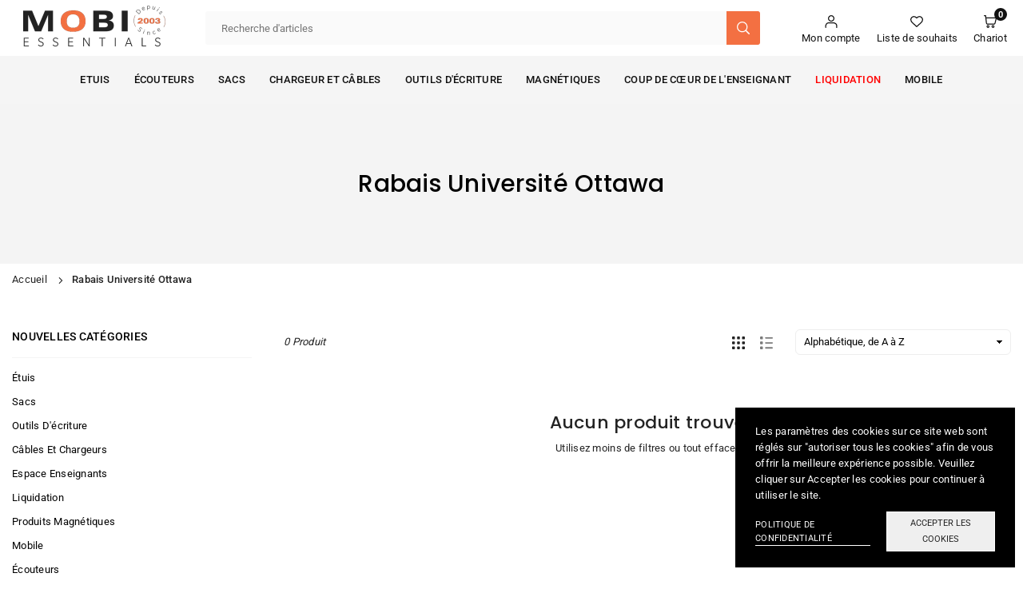

--- FILE ---
content_type: text/css
request_url: https://mobiessentials.com/cdn/shop/t/6/assets/custom.css?v=49436196214720342441698123318
body_size: 3437
content:
/** Shopify CDN: Minification failed

Line 733:0 Unexpected "}"

**/
body.fr.template-index .fr_slider.sec_cov ,
body.en.template-index .en_slider.sec_cov {
    display: block;
}
body.fr.template-index .en_slider.sec_cov ,
body.en.template-index .fr_slider.sec_cov{
   display: none;
}
.button-set a.gbtn {
    visibility: visible;
    opacity: 1;
}
.sec_cov  .button-set a.gbtn:hover {
    margin-top: -3px;
    background-color: #232323;
}
.sec_cov .grid_1:hover .button-set {
    bottom: 25px !important;
}
body .cartCountdown {
    background: #f37042;
    color: #fff;
}
.hdicon:hover {
    color: #ec9090 !important;
}

#header .search .s_submit {
    background: #f37042;
}
body .sortBy {
    padding: 5px 20px 5px 10px;
}
.btn5 ,
.home-page-banner .btnWrap span.btn.btn-lg.btn1 ,
.home-page-banner a.btn.btn-lg.btn2:hover ,
.home-page-banner a.btn.btn-lg.btn1 {
    background-color: #f37042;
  border-color:#f37042;
  color:#fff;
}
.home-page-banner .btnWrap span.btn.btn-lg.btn1:hover ,
.home-page-banner a.btn.btn-lg.btn2, .home-page-banner a.btn.btn-lg.btn1:hover {
    background-color: #232323;
   border-color:#232323;
    color: #fff;
}
.btn2:hover, .btn2:focus {
    background-color: #232323;
    border: 1px solid #232323;
}
.custom-collection a.cl_item_link .img.pr.of_hidden, .custom-collection a.cl_item_link .img.pr.of_hidden img {
    border-radius: 50%;
    max-width: 160px;
    aspect-ratio: 1/1;
    margin: 6px auto 0;
    box-shadow: 3px 3px 13px #ddd;
    object-fit: cover;
    height: auto;
}
.custom-collection a.cl_item_link .img.pr.of_hidden {
    display: flex;
    align-items: self-end;
    justify-content: center;
}
.custom-collection .cl_box .cl_ttl {
    font-size: 20px !important;
}

.sec_cov .grid_bx .gbtn, .removeItem {
    background-color: #f37042;
}
.sec_cov .grid_bx .gbtn .at-icon {
    color: #fff;
}
.sec_cov .details button.btn.btn-sm.btn2 {
    display: none;
}

.custom-collection.sec_cov .details {
    position: static;
    background: transparent;
}
.custom-collection a.cl_item_link .img.pr.of_hidden img {
    box-shadow: 10px 20px 30px #ddd;
}

/* footer-section */
.ft_bottom>div ,
.footer-section .text , 
.footer-section ul li a  {
    color: #f96a48;
}
.footer-section .h4 {
    font-size: 16px;
      font-weight: 700;
}
.footer-section .socIcn li a {
    background: #fff;
    padding: 7px;
    border-radius: 50px;
    width: 40px!important;
    aspect-ratio: 1/1;
    display: flex;
    text-align: center;
    align-items: center;
    justify-content: center;
}
.swiper-slide a.grid_lnk:hover .grid_img {
    transform: scale(1.1);
}
.home-product-slider a.grid_lnk:hover .grid_img , 
.prSlider a.grid_lnk:hover .grid_img:hover {
    transform: scale(1.1);
}
.main-collection-list .gitem.msitem, 
.main-collection-list .gitem.msitem .cl_item .img img ,
.prSlider .grid_img ,
[data-section-type="collection-template"] .collection .grid_img ,
.home-product-slider .grid_img {
    padding: 0 !important;
    height: 300px;
    background-size: contain;

}
.main-collection-list .gitem.msitem .cl_item .img img {
    object-fit: contain;
}
.refund-policy  .richttl ,
.terms-of-service .richttl ,
.privacy-policy .richttl {
    font-size: 16px;
    color: #121212bf;
    line-height: 34px;
    text-align: left;
}
.privacy-policy .breadcrumbs-sec ,
.terms-of-service .breadcrumbs-sec , 
.refund-policy .breadcrumbs-sec {
    background: #fafafa;
}
.footer-section  .o_ft a:hover {
    color: #000;
    text-decoration: underline;
}
.footer-section .gitem ul li a:hover {
    color: #000 !important;
}
li.lvl1.menu_color a {
    color: #ff0000 !important;
}
li.lvl1.menu_color a:hover{ color: #f37042!important; }
body .custom_text p {  
    font-family: Slate,sans-serif !important;
    font-size: 14px !important;
    line-height: 26px !important;
}
body .custom_text.page-width {
    padding: 20px 10px 40px;
}
body .custom_text.page-width span {
    color: #000!important;
    font-size: 18px;
    font-weight: 600;
}
body .custom_text p img {
    display: block;
    text-align: center;
    width: 100%;
    max-width: 120px;
    margin: 0 0 20px;
}
.terms-of-service main#PageContainer  ,
.a-propos-de-nous main#PageContainer {
    width: 100%;
    max-width: 800px;
    margin: 30px auto 10px;
    padding: 0 20px;
}
.first-slide .ss_txt.tl-md {
    position: absolute;
    left: 11rem;
    right: auto;
    top: 61%;
    transform: translateY(-50%);
      width: 100%;
    max-width: 50%;

}
body.template-index .main-hero-section.sec_cov, body.template-index .main-hero-section .swiper-slide img {
    object-fit: fill !important;
}
.first-slide .ss_txt.tl-md h3.stxt {
    background: #f47142;
    color: #fff;
    font-weight: 900;
    font-size: 90px;
    letter-spacing: 21px;
    padding: 10px 20px;
    border-radius: 30px;
    margin-bottom: 0;
}
.first-slide .ss_txt.tl-md .stxt.hd3 {
    background: #f47142;
    color: #fff;
    padding: 5px 20px;
    border-radius: 0px 0px 15px 0px;
    width: fit-content;
    font-size: 47px;
    font-weight: 600;
    letter-spacing: 3px;
    margin: -20px 0 0;
}
.first-slide .btnWrap span.btn.btn-lg.btn1:after {
    font-family: "Font Awesome 5 Free";
    content: "\f054";
    display: inline-block;
    padding-right: 3px;
    vertical-align: middle;
    font-weight: 900;
    font-style: normal;
    background-color: background: #f47142;
    background: #f47142;
    color: #fff;
    font-size: 19px;
    border-radius: 50px;
    width: 40px;
    height: 40px;
    display: flex;
    align-items: center;
    justify-content: center;
}
.first-slide .btnWrap span.btn.btn-lg.btn1 {
    position: relative;
    background-color: #fff;
    color: #000;
    padding: 4px 6px 4px 15px;
    border-radius: 50px;
    display: flex;
    width: 100%;
    justify-content: space-between;
    max-width: 270px;
    margin-top: 5px;
    font-size: 24px;
    font-weight: 700;
    font-style: italic;
    align-items: center;
    margin-left: 20px;
}
.third-slide .ss_txt.tl-md {
    position: absolute;
    left: auto;
    right: 7.5rem;
    width: 100%;
    max-width: 620px;
}
.third-slide span.btn.btn-lg.btn1:after {
    font-family: "Font Awesome 5 Free";
    content: "\f178";
    display: inline-block;
    padding-right: 3px;
    vertical-align: middle;
    font-weight: 900;
    font-style: normal;
    background-color: background: #f47142;
    background: #ffb694;
    color: #fff;
    font-size: 19px;
    border-radius: 50px;
    width: 40px;
    height: 40px;
    display: flex;
    align-items: center;
    justify-content: center;
    transform: rotate(45deg);
    padding: 0px 0px 0px 4px;
}
.third-slide .ss_txt.tl-md {
    position: absolute;
    left: auto;
    right: 7.5rem;
    width: 100%;
    max-width: 620px;
}

.third-slide span.btn.btn-lg.btn1 {
    position: relative;
    background: #f67040;
    padding: 4px 6px 4px 15px;
    border-radius: 50px;
    display: flex;
    width: 100%;
    justify-content: space-between;
    max-width: 270px;
    margin-top: 5px;
    font-size: 26px;
    font-weight: 700;
    /* font-style: italic; */
    align-items: center;
    /* margin-left: 20px; */
    text-transform: capitalize;
    letter-spacing: 3px;
}
.third-slide .ss_text-custom {
    position: absolute;
    left: 10rem;
    top: 17rem;

}
.third-slide .ss_text-custom h6 {
    margin-bottom: .0;
    font-size: 9px;
     font-weight: 700;
}
.third-slide .ss_text-custom p {
    font-size: 26px;
    font-weight: 700;
    line-height: 26px;
    margin: 7px 0;
}
.third-slide .ss_text-custom h5 {
    margin: 0;
    font-size: 11px;
    font-weight: 700;
    text-transform: uppercase;
}
.third-slide .ss_text-custom p span {
    color: #f67040;
}
.third-slide .ss_text-custom h6 {
    margin-bottom: .0;
}
.second-slide h2 {
    margin-bottom: 0;
    background-color: #f47142;
    display: inline-block;
    width: fit-content;
    font-size: 60px;
    color: #fff;
    padding: 0px 16px 10px;
      font-weight: 700;

}
body .second-slide .ss_txt.tl-md h2:nth-child(2) {
    border-radius: 22px 22px 0 0;
    position: relative;
    padding-bottom: 0;
    margin-bottom: -11px;
}
body .second-slide .ss_txt.tl-md h2:nth-child(4) {
    border-radius: 0px 20px 20px 20px;
}
.second-slide h2+p {
    margin: 0;
}
body .second-slide .ss_txt.tl-md h2:nth-child(2)::before {
    position: absolute;
    content: " ";
    width: 50px;
    height: 50px;
    bottom: 10px;
    left: auto;
    box-shadow: -17px 10px 0px -5px #f47142;
    border-radius: 50%;
    right: -49px;
    transform: rotate(348deg);
    top: auto;
}
body .second-slide .btnWrap {
    text-align: right;
    margin-top: 8px;
}

body .second-slide .btnWrap span.btn.btn-lg.btn1:after {
    font-family: "Font Awesome 5 Free";
    content: "\f054";
    padding-right: 3px;
    vertical-align: middle;
    font-weight: 900;
    font-style: normal;
    color: #f47142;
    font-size: 19px;
    border-radius: 50px;
    width: fit-content;
    height: auto;
    align-items: center;
    justify-content: center;
    animation: ;
    position: absolute;
    right: 7px;
    top: 13px;
}
body .second-slide .btnWrap span.btn.btn-lg.btn1 {
    position: relative;
    width: 188px;
    border-radius: 50px;
    border: 3px solid #f37042;
    background-color: #fff;
    color: #000;
    font-size: 25px;
    padding: 10px;
}
body .second-slide .ss_txt.tl-md {
    position: absolute;
    left: 10.6rem;
}
.third-slide .ss_txt.tl-md h3 {
    font-weight: 900;
}
@media only screen and  (min-width: 2000px)  {
.fw-sec.npd.top-promo.pr ,
.fr_slider.main-hero-section.sec_cov {
    margin: 0 auto;
    padding-left: var(--site_gutter);
    padding-right: var(--site_gutter);
    max-width: 1300px;
}
  body.template-index .main-hero-section.sec_cov .swiper-fade .swiper-slide, 
  body.template-index .main-hero-section.sec_cov .ss_txt-wrap.w_100.h_100, 
  body.template-index .main-hero-section.sec_cov .page-width.fl.h_100.f-aic-md.f-jcs-md.f-aic.f-jcs, 
  body.template-index .main-hero-section.sec_cov, body.template-index .main-hero-section .swiper-slide img {
    height: 620px !important;
}
}
@media only screen and  (min-width: 1801px)  {
  .third-slide .ss_text-custom p {
    font-size: 22px;
    line-height: 21px;
}
.third-slide .ss_txt.tl-md {
    right: 4.5rem;
}
body.template-index .main-hero-section.sec_cov .swiper-fade .swiper-slide ,
body.template-index .main-hero-section.sec_cov .ss_txt-wrap.w_100.h_100 , 
body.template-index .main-hero-section.sec_cov .page-width.fl.h_100.f-aic-md.f-jcs-md.f-aic.f-jcs ,
body.template-index .main-hero-section.sec_cov, 
  body.template-index .main-hero-section .swiper-slide img {
    height: 630px;
}
  .third-slide .ss_text-custom {
    top: 19rem;
}
.first-slide .ss_txt.tl-md {
    left: 13rem;
}
  .main-hero-section.sec_cov {
    margin: 0 auto;
    padding-left: var(--site_gutter);
    padding-right: var(--site_gutter);
    max-width: 1300px;
}
}

@media only screen and (max-width: 1800px) and (min-width: 1400px)  {
  .sec_cov.main-collection-list .cl_box.cl_box6.page-width {
    max-width: 1200px;
}
  
body.template-index .main-hero-section.sec_cov .swiper-fade .swiper-slide ,
body.template-index .main-hero-section.sec_cov .ss_txt-wrap.w_100.h_100 , 
body.template-index .main-hero-section.sec_cov .page-width.fl.h_100.f-aic-md.f-jcs-md.f-aic.f-jcs ,
body.template-index .main-hero-section.sec_cov, 
  body.template-index .main-hero-section .swiper-slide img {
    height: 95vh;
}

}
@media only screen and (max-width: 1399px) and (min-width: 1300px)  {
body.template-index .main-hero-section.sec_cov .swiper-fade .swiper-slide, body.template-index .main-hero-section.sec_cov .ss_txt-wrap.w_100.h_100, body.template-index .main-hero-section.sec_cov .page-width.fl.h_100.f-aic-md.f-jcs-md.f-aic.f-jcs, body.template-index .main-hero-section.sec_cov, body.template-index .main-hero-section .swiper-slide img {
    height: 749px;
}
body.template-index .main-hero-section.sec_cov, body.template-index .main-hero-section .swiper-slide img {
    object-fit: none !important;
}
.third-slide .ss_text-custom {
    position: absolute;
    left: 10.5rem;
    top: 22rem;
}
}
@media only screen and (max-width: 1300px) and (min-width: 1200px)  {
.third-slide .ss_text-custom p {
    font-size: 16px !important;
    line-height: 16px !important;
}
}
@media only screen and (max-width: 1270px) and (min-width: 1200px)  {
  
.third-slide .ss_txt.tl-md {
    position: absolute;
    left: auto;
    right: 4.5rem;
    width: 100%;
    max-width: 620px;
}
  .third-slide .ss_text-custom {
    top: 13rem;
}
  .third-slide .ss_text-custom p {
    font-size: 22px;
}
}
@media only screen and (max-width: 1200px) and (min-width: 1100px)  {
.third-slide .ss_txt.tl-md {
    right: 0 !important;
    max-width: 570px !important;
}
.third-slide .ss_text-custom {
    left: 8.5rem !important;
    top: 12rem !important;
}
  .third-slide .ss_text-custom p {
    font-size: 18px !important;
    line-height: 21px !important;
}
}
@media only screen and (max-width: 1100px) and (min-width: 1000px)  {
.third-slide .ss_txt.tl-md {
    right: -1rem;
}
.third-slide .ss_txt.tl-md h3.stxt.hd2.ft1.mb5.mb10-md {
    font-size: 55px;
}
  .third-slide span.btn.btn-lg.btn1 {
    font-size: 20px;
}
  .third-slide .ss_text-custom p {
    font-size: 16px;
    font-weight: 700;
    line-height: 20px;
    margin: 7px 0;
}
  .third-slide .ss_text-custom h5 {
    font-size: 10px;
}
  .third-slide .ss_text-custom {
    position: absolute;
    left: 8.5rem;
    top: 12rem;
}
}
@media only screen and (max-width: 1000px) and (min-width: 995px)  {

}
@media only screen and (max-width: 1035px) and (min-width: 995px)  {

.third-slide .ss_txt.tl-md {
    max-width:480px !important;
  right: 3.5rem !important;
}
  .third-slide .ss_text-custom {
    position: absolute;
    left: 8rem  !important;
    top: 10rem  !important;
}
  .third-slide .ss_text-custom p {
    font-size: 18px   !important;
    line-height: 20px   !important;
}
}
@media only screen and (min-width: 1025px) {
  #main_nav>li:hover>a, #main_nav>li>a.active {
    color: #f37042;
}
h1.header-logo {
    width: 150px;
    max-width: 150px;
}
body h1.header-logo img {
    width: 100%;
}
  .custom_masonary-banner
 .img.pr.of_hidden img {
    height: 300px;
    object-fit: cover;
}
.home-product-slider.sec_cov {
    padding-top: 0;
}
}

@media only screen and (max-width: 768px) {
  .gitem.ft_block.wd50-md.wd25-lg.f_links h4.h4.fl.f-aic.f-jcsb {
    margin-bottom: 0;
}
  .footer-section .h4 {
    margin-bottom: 15px;
}
  [data-section-type="collection-template"] .collection .grid_img {
    height: 190px;
  }
  .main-collection-list .gitem.msitem .cl_item .img img ,
  .main-collection-list .gitem.msitem, 
  .prSlider .grid_img ,
  .home-product-slider .grid_img {
    height: 230px;
}
  .refund-policy .richttl, .terms-of-service .richttl, .privacy-policy .richttl {
    font-size: 15px;
    line-height: 30px;
}
  .custom-collection a.cl_item_link .img.pr.of_hidden, .custom-collection a.cl_item_link .img.pr.of_hidden img {
    max-width: 100px;
}
/* .custom-collection a.cl_item_link .img.pr.of_hidden, .custom-collection a.cl_item_link .img.pr.of_hidden img {
    height: 200px;
    object-fit: cover;
} */
  .custom-collection .cl_box .cl_ttl {
    font-size: 16px!important;
    padding-bottom: 15px;
}
  .custom_masonary-banner
 .img.pr.of_hidden img {
    height: 300px;
    object-fit: cover;
}
}
@media only screen and (max-width: 1112px) and (min-width: 1110px)  {
body.template-index .main-hero-section.sec_cov, 
  body.template-index .main-hero-section .swiper-slide img,
  body.template-index .main-hero-section .swiper-wrapper {
    height: 600px;
}
  .third-slide .ss_txt.tl-md {
    right: 6.5rem;
    max-width: 520px;
}
  .third-slide .ss_text-custom {
    left: 8.5rem;
}
  .third-slide .ss_text-custom p {
    font-size: 22px;
    line-height: 23px;
}
}

@media only screen and (max-width: 1024px) and (min-width: 1020px)  {
body.template-index .main-hero-section.sec_cov,
  body.template-index .main-hero-section .swiper-slide img, 
  body.template-index .main-hero-section .swiper-wrapper {
    height: 576px;
}
  .third-slide .ss_text-custom {
    top: 17rem;
}
  .third-slide .ss_txt.tl-md {
    max-width: 570px;
}
}
@media only screen and (max-width: 800px) and (min-width: 799px)  {
body.template-index .main-hero-section.sec_cov, body.template-index .main-hero-section .swiper-slide img, body.template-index .main-hero-section .swiper-wrapper {
    object-fit: fill!important;
    height: 450px;
}
  .third-slide .ss_text-custom {
    top: 13rem !important;
}
  .third-slide .ss_txt.tl-md {
    right: 4.5rem !important;
}
  .third-slide .ss_text-custom {
    top: 13rem !important;
}
}

@media only screen and (max-width: 701px) and (min-width: 699px)  {
.third-slide .ss_txt.tl-md {
    max-width: 360px !important;
}
  .third-slide .ss_text-custom {
    left: 5.1rem !important;
}
  .first-slide .ss_txt.tl-md {
    left: 7rem !important;
}
}
@media only screen and (max-width: 768px) and (min-width: 600px)  {
.first-slide .ss_txt.tl-md {
    left: 6rem !important;
}
}
@media only screen and (max-width: 690px) and (min-width: 650px)  {
.third-slide .ss_text-custom {
    left: 4rem  !important;
    top: 11rem  !important;
}
  .third-slide .ss_txt.tl-md {
    right: 0.5rem !important;
}
}
@media only screen and (max-width: 1100px) {
.first-slide .ss_txt.tl-md h3.stxt {
    font-size: 70px;
letter-spacing: 18px;
}

.first-slide .btnWrap span.btn.btn-lg.btn1 {
    max-width: 230px;
      font-size: 20px;
}
  
.first-slide .ss_txt.tl-md .stxt.hd3 {
    font-size: 30px;
}
}
@media only screen and (max-width: 1025px) {
.header-logo {
    max-width: 130px;
}
}
@media only screen and (max-width: 1600px) and (min-width: 1440px)  {

.third-slide .ss_text-custom {
    position: absolute;
    left: 12rem;
    top: 19rem;
}
  .third-slide .ss_txt.tl-md {
    right: 13.5rem;
}
}
@media only screen and (max-width: 1510px) and (min-width: 1490px)
.third-slide .ss_text-custom {
    left: 11.5rem !important;
    top: 19rem !important;
}
}
@media only screen and (max-width: 1800px) and (min-width: 1789px)  {
.third-slide .ss_text-custom {
    position: absolute;
    left: 14rem;
    top: 20rem;
}
  .third-slide .ss_txt.tl-md {
    right: 20.5rem;
}
}
@media only screen and (max-width: 1788px) and (min-width: 1601px)  {
.third-slide .ss_text-custom {
    left: 14rem;
    top: 25rem;
}
  .first-slide .ss_txt.tl-md {
    left: 15rem;
}
  body .second-slide .ss_txt.tl-md {
    left: 14.6rem;
}
}
@media only screen and (max-width: 991px) {
.first-slide .ss_txt.tl-md h3.stxt {
    font-size: 55px;
}
  .third-slide .ss_txt.tl-md h3.stxt.hd2.ft1.mb5.mb10-md {
    font-size: 35px;
}
  .third-slide .ss_text-custom {
    position: absolute;
    left: 7.5rem;
    top: 9rem;
}
  .third-slide .ss_text-custom p {
    font-size: 16px;
    line-height: 19px;
    margin: 7px 0;
}
  .third-slide .ss_text-custom h6 {
    font-size: 7px;
}
  .third-slide .ss_text-custom h5 {
    font-size: 8px;
}
.second-slide h2 {
    font-size: 55px;
}
  body .second-slide .ss_txt.tl-md {
    position: absolute;
    left: 7.6rem;
}

  .third-slide .ss_txt.tl-md {
    max-width: 380px;
}
  .third-slide span.btn.btn-lg.btn1 {
    font-size: 18px;
    max-width: 220px;
        letter-spacing: 1px;
}
  .third-slide span.btn.btn-lg.btn1:after {
    font-size: 13px;
    width: 30px;
    height: 30px;
}
}
@media only screen and (max-width: 820px) {
.third-slide .ss_text-custom {
    position: absolute;
    left: 6.5rem;
    top: 8rem;
}
.third-slide .ss_txt.tl-md {
    right: 5.5rem;
}
}
@media only screen and (max-width: 768px) {
  .third-slide .ss_txt.tl-md {
    right: 2.5rem;
}

  .first-slide .ss_txt.tl-md h3.stxt, .second-slide h2 {
    font-size: 27px;
}
  body .second-slide .ss_txt.tl-md h2:nth-child(2):before {
    position: absolute;
    content: " ";
    width: 35px;
    height: 35px;
    bottom: 0;
    left: auto;
    box-shadow: -17px 10px 0 -5px #f47142;
    border-radius: 50%;
    right: -35px;
    transform: rotate(354deg);
    top: auto;
}
  body .second-slide .btnWrap span.btn.btn-lg.btn1 {
    width: 148px;
    font-size: 19px;
}
  body .second-slide .btnWrap span.btn.btn-lg.btn1:after {
    top: 9px;
}
.first-slide .ss_txt.tl-md h3.stxt {
    font-size: 30px;
    letter-spacing: 10px;
  width:350px;
}
.first-slide .ss_txt.tl-md {
    left: 20px;
    top: 50%;
}
.first-slide .ss_txt.tl-md .stxt.hd3 {
    font-size: 16px;
    display: block!important;
    margin-top: -2px;
    width: 180px;
    word-wrap: break-word;
  letter-spacing: 1px;
}
.first-slide .btnWrap span.btn.btn-lg.btn1 {
    max-width: 190px;
    font-size: 16px;
}
.first-slide .btnWrap span.btn.btn-lg.btn1:after {
    font-size: 16px;
    width: 30px;
    height: 30px;

}
  body.template-index .main-hero-section.sec_cov, body.template-index .main-hero-section .swiper-slide img, body.template-index .main-hero-section .swiper-wrapper {
    object-fit: cover !important;
    height: 410px;
}
body .second-slide .ss_txt.tl-md {
    left: 7rem;
    width: 100%;
    max-width: 50%;
}
  .third-slide .ss_text-custom {
    position: absolute;
    left: 6.5rem;
    top: 12rem;
}
  .third-slide .ss_text-custom p {
    font-size: 15px;
    line-height: 17px;
    margin: 7px 0;
}
}
@media only screen and (max-width: 600px) {
  
    body .second-slide .ss_txt.tl-md {
    position: unset;
    left: 1rem;
    width: 100%;
    max-width: 100%;
}
}

@media only screen and (max-width: 415px) and (min-width: 413px)  {
.third-slide .ss_text-custom {
    left: 3.3rem !important;
    top: 8rem;
}

}
@media only screen and (max-width: 480px) {
  .first-slide .ss_txt.tl-md h3.stxt {
  width: 230px;
}
    body.template-index .main-hero-section.sec_cov, body.template-index .main-hero-section .swiper-slide img, body.template-index .main-hero-section .swiper-wrapper {
    height: 260px;
}
  .first-slide img {
    object-position: left;
}
.second-slide img {
    object-position: right;
}
.third-slide .ss_txt.tl-md h3.stxt.hd2.ft1.mb5.mb10-md {
    font-size: 15px;
}
.third-slide .btnWrap {
    margin: 0;
}
.third-slide span.btn.btn-lg.btn1 {
    font-size: 10px;
    max-width: fit-content;
    letter-spacing: 1px;
    gap: 10px;
}
.third-slide .ss_txt.tl-md {
    max-width: 170px;
}
.third-slide .ss_text-custom {
    position: absolute;
    left: 3rem;
    top: 8rem;
}
.third-slide .ss_text-custom p {
    font-size: 8px;
    line-height: 9px;
    margin: 1px 0;
}
.third-slide .ss_text-custom h5 {
    font-size: 4px;
}
.third-slide .ss_text-custom h5 {
    font-size: 4px;
}
  .third-slide .ss_text-custom h6 {
    font-size: 3px;
}
  body.template-index .main-hero-section .swiper-wrapper .third-slide img {
    object-fit: fill !important;
    height: 260px;
}
  
  .first-slide .btnWrap span.btn.btn-lg.btn1 {
    max-width: 140px;
    font-size: 14px;
}
  .main-collection-list .gitem.msitem .cl_item .img img ,
  .main-collection-list .gitem.msitem, 
  .prSlider .grid_img ,
  .home-product-slider .grid_img {
    height: 150px;
}
  .first-slide .ss_txt.tl-md {
    left: 4.2rem;
}
  .fr_slider .banner_fer {
    height: 190px !important;
    padding: 0 !important;
}
}
@media only screen and (max-width: 360px) {
  .third-slide .ss_txt.tl-md {
    max-width: 139px;
}
.third-slide span.btn.btn-lg.btn1 {
    font-size: 8px;
}
.third-slide .ss_text-custom {
    position: absolute;
    left: 2.5rem;
    top: 8rem;
}
.third-slide .ss_text-custom p {
    font-size: 7px;
}

.first-slide .ss_txt.tl-md h3.stxt {
    font-size: 20px;
    letter-spacing: 12px;
}
  .first-slide .ss_txt.tl-md {
    left: 3rem;
}
  .first-slide .ss_txt.tl-md .stxt.hd3 {
    font-size: 12px;
}

}
/*dev*/


footer.footer-section .gitem a.scIcn svg path { fill: #f96a4a; }
footer.footer-section .gitem a.scIcn svg:hover path { fill: #000; }
footer.footer-section { padding-top: 20px; }
footer.footer-section .ft_bottom { padding-bottom:10px; } 
footer.footer-section .gitem { margin-bottom: 10px; }
/* li.swatch.swtargent, .swatch-element[data-value="Argent"] label { background: #c0c0c0; }
li.swatch.swtbleu, .swatch-element[data-value="Bleu"] label { background: blue; }
li.swatch.swtrouge, .swatch-element[data-value="Rouge"] label { background: #d7707e; }
.swatchLbl.color.large { width: 20px !important; height: 20px !important; border-radius: 50%; }
.swatch-element[data-value="Black"] label { background: #000; }
ul.grswatches li.swatch.swtnoir { background:#4b3621; }
ul.grswatches li.swatch.swtblanc { background:#f4edde; }
ul.grswatches li.swatch.swtmarine-vert { background:#1E3F5A; }
ul.grswatches li.swatch.swtgris { background:#70726e; }
ul.grswatches li.swatch.swtred-black { background:#8B0000; }
ul.grswatches li.swatch.swtrouge-noir  { background:#FFA500; }
li.swatch.swtvert-marine { background:#0981D1; }
li.swatch.swtmarine { background:#0981D1; }
li.swatch.swtvert-pale { background:#98FB98; }
li.swatch.swtblitz { background:#FFEFB9; } */
li.swatch.swtmarine { background:#0981D1; }
li.swatch.swtpale-green { background:#98fb98; }
li.swtred-black {
    background: rgb(255,0,0);
    background: linear-gradient(90deg, rgba(255,0,0,1) 55%, rgba(0,0,0,1) 45%);
}
li.swatch.swtnavy-green {
background: rgb(52,59,95);
background: linear-gradient(90deg,rgba(52,59,95,1) 55%,rgb(196 255 131) 45%);
}
li.swatch.swtblue-black{
  background: rgb(79,77,228);
background: linear-gradient(90deg, rgba(79,77,228,1) 55%, rgba(0,0,0,1) 45%);
}
li.swatch.swtblue-blue {
  background: rgb(48,52,88);
background: linear-gradient(90deg, rgba(48,52,88,1) 55%, rgba(80,197,232,1) 56%);
}
li.swatch.swtblue-green {
  background: rgb(48,52,88);
background: linear-gradient(90deg, rgba(48,52,88,1) 55%, rgba(195,242,122,1) 56%);
}

span.new_badges {
    background: #f96a48;
    color: #fff;
    padding: 0px 8px;
    z-index: 1;
    font-weight: 600;
    border-radius: 7px;
    position: absolute;
    right: 0;
}
.locale-selectors__container label#country_code_label[for="country_code"] { display: none; }
#scroll_top {
     display: flex;
    background: #f96a48;
    flex-direction: column-reverse;
    padding: 3px 13px;
    border-radius: 50%;
    color: #fff;
    font-weight: 600;
}
 #scroll_top { transform: unset; bottom: 120px; } 
#scroll_top {
    font-size: 10px;
    line-height: 20px;
    width: 55px;
    height: 55px;
    align-items: center;
    justify-content: center;
}
.scroll_icon svg { transform: rotate(270deg); }
.wrap-product-info span.variant-sku {
    font-size: 14px;
    color: #fff;
    font-weight: 600;
    background: #ef4848;
    padding: 2px 10px;
    border-radius: 3px;
}
.main-hero-section .swiper-slide a { display: inline-block; }
/* .main-hero-section .swiper-slide a:hover img { transform: scale(1.05); }
.main-hero-section .swiper-slide a img { transition: all ease-out .7s; } */

.swatchLbl.color,.grswatches li { background-size: 100% 100%; }
.wrap-product-info .priceSingle { margin-bottom: 10px !important; }
.wrap-product-info .product-form .swatch .swatch-element label.swatchLbl.color { border-radius: 50%; }

--- FILE ---
content_type: text/javascript
request_url: https://mobiessentials.com/cdn/shop/t/6/assets/custom.js?v=16634134353336660771698131201
body_size: -570
content:
$(document).ready(function(){
$("input[name='swcolor']").change(function(){
        var radioValue = $("input[name='swcolor']:checked").data('sku');
      $('.variant-sku').text(radioValue);
   });
  $("input[name='swcolor']").change(function(){
        var radioValue = $("input[name='swsize']:checked").data('sku');
      $('.variant-sku').text(radioValue);
   });

$(".en.template-product .wrap-product-info span.swatch_name.Couleur").text(function () {
    $(this).replaceWith("Color"); 
});
  
  if ($('body').hasClass('en')) {
  $('a.ss_link.catalog_banner').attr('href', 'https://www.flipsnack.com/89D5969C5A8/en-schoolcatalog-5th-2022-2023-hc345mmxu3/full-view.html ');
}
  
});


